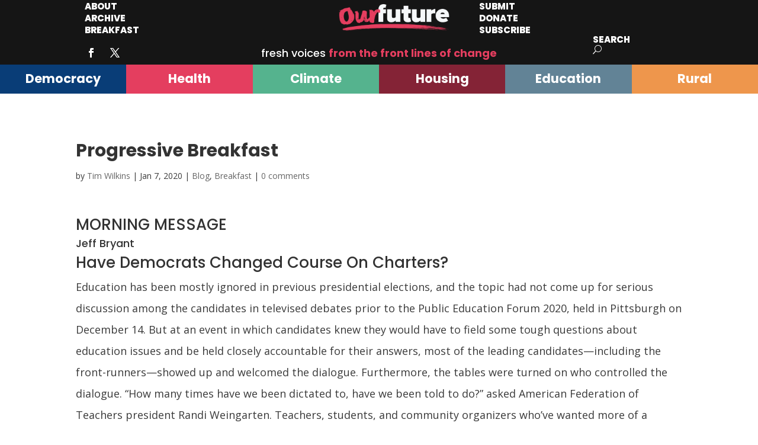

--- FILE ---
content_type: text/css; charset=UTF-8
request_url: https://ourfuture.org/wp-content/et-cache/232986/et-core-unified-deferred-232986.min.css?ver=1760198383
body_size: 1045
content:
.et_pb_section_0.et_pb_section{padding-right:12px;padding-bottom:39px;padding-left:12px}.et_pb_section_1.et_pb_section{padding-right:12px;padding-bottom:39px;padding-left:12px;background-color:#000000!important}.et_pb_section_1{padding-top:0!important}.et_pb_row_0.et_pb_row{padding-top:64px!important;padding-bottom:10px!important;padding-top:64px;padding-bottom:10px}.et_pb_cta_0.et_pb_promo h2,.et_pb_cta_0.et_pb_promo h1.et_pb_module_header,.et_pb_cta_0.et_pb_promo h3.et_pb_module_header,.et_pb_cta_0.et_pb_promo h4.et_pb_module_header,.et_pb_cta_0.et_pb_promo h5.et_pb_module_header,.et_pb_cta_0.et_pb_promo h6.et_pb_module_header,.et_pb_cta_1.et_pb_promo h2,.et_pb_cta_1.et_pb_promo h1.et_pb_module_header,.et_pb_cta_1.et_pb_promo h3.et_pb_module_header,.et_pb_cta_1.et_pb_promo h4.et_pb_module_header,.et_pb_cta_1.et_pb_promo h5.et_pb_module_header,.et_pb_cta_1.et_pb_promo h6.et_pb_module_header,.et_pb_cta_2.et_pb_promo h2,.et_pb_cta_2.et_pb_promo h1.et_pb_module_header,.et_pb_cta_2.et_pb_promo h3.et_pb_module_header,.et_pb_cta_2.et_pb_promo h4.et_pb_module_header,.et_pb_cta_2.et_pb_promo h5.et_pb_module_header,.et_pb_cta_2.et_pb_promo h6.et_pb_module_header{font-weight:800!important;text-transform:uppercase!important;font-size:25px!important;color:#ffffff!important;line-height:1.4em!important;text-align:left!important}.et_pb_cta_0.et_pb_promo .et_pb_promo_description div,.et_pb_cta_1.et_pb_promo .et_pb_promo_description div,.et_pb_cta_2.et_pb_promo .et_pb_promo_description div{font-weight:700;font-size:13px;color:#ffffff!important;line-height:1.5em;text-align:left}.et_pb_cta_0.et_pb_promo,.et_pb_cta_1.et_pb_promo,.et_pb_cta_2.et_pb_promo{margin-top:0px!important;margin-bottom:0px!important}.et_pb_cta_0.et_pb_promo .et_pb_button_wrapper,.et_pb_cta_1.et_pb_promo .et_pb_button_wrapper{text-align:left}body #page-container .et_pb_section .et_pb_cta_0.et_pb_promo .et_pb_promo_button.et_pb_button{color:#ffffff!important;border-width:0px!important;border-color:rgba(0,0,0,0);border-radius:0px;font-size:16px;font-family:'Poppins',Helvetica,Arial,Lucida,sans-serif!important;font-weight:800!important;text-transform:uppercase!important;background-color:#093d77}body #page-container .et_pb_section .et_pb_cta_0.et_pb_promo .et_pb_promo_button.et_pb_button:after,body #page-container .et_pb_section .et_pb_cta_1.et_pb_promo .et_pb_promo_button.et_pb_button:after,body #page-container .et_pb_section .et_pb_cta_2.et_pb_promo .et_pb_promo_button.et_pb_button:after{font-size:1.6em}body.et_button_custom_icon #page-container .et_pb_cta_0.et_pb_promo .et_pb_promo_button.et_pb_button:after,body.et_button_custom_icon #page-container .et_pb_cta_1.et_pb_promo .et_pb_promo_button.et_pb_button:after,body.et_button_custom_icon #page-container .et_pb_cta_2.et_pb_promo .et_pb_promo_button.et_pb_button:after{font-size:16px}body #page-container .et_pb_section .et_pb_cta_1.et_pb_promo .et_pb_promo_button.et_pb_button{color:#ffffff!important;border-width:0px!important;border-color:rgba(0,0,0,0);border-radius:0px;font-size:16px;font-family:'Poppins',Helvetica,Arial,Lucida,sans-serif!important;font-weight:800!important;text-transform:uppercase!important;background-color:#e33e60}.et_pb_cta_2.et_pb_promo .et_pb_button_wrapper{text-align:center}body #page-container .et_pb_section .et_pb_cta_2.et_pb_promo .et_pb_promo_button.et_pb_button{color:#ffffff!important;border-width:0px!important;border-color:rgba(0,0,0,0);border-radius:0px;font-size:16px;font-family:'Montserrat',Helvetica,Arial,Lucida,sans-serif!important;font-weight:800!important;text-transform:uppercase!important;background-color:#093d77}.et_pb_section_2.et_pb_section{padding-top:0px;padding-right:0px;padding-bottom:0px;padding-left:0px;background-color:#000000!important}.et_pb_row_1{border-top-width:1px;border-top-color:#ffffff}.et_pb_row_1.et_pb_row{padding-top:34px!important;padding-right:0px!important;padding-bottom:34px!important;padding-left:0px!important;padding-top:34px;padding-right:0px;padding-bottom:34px;padding-left:0px}.et_pb_image_0{padding-bottom:18px;width:34%;text-align:left;margin-left:0}.et_pb_image_1{padding-top:1px;padding-right:410px;padding-bottom:1px;text-align:center}.et_pb_text_0.et_pb_text,.et_pb_text_1.et_pb_text,.dp_regular_menu_0.et_pb_fullwidth_menu ul li.current-menu-item a,.dp_regular_menu_1.et_pb_fullwidth_menu ul li.current-menu-item a,.dp_regular_menu_2.et_pb_fullwidth_menu ul li.current-menu-item a{color:#ffffff!important}.et_pb_text_0{line-height:1em;font-weight:700;font-size:12px;line-height:1em}.et_pb_column_4{text-align:right}.et_pb_section_3.et_pb_section{padding-top:1px;padding-right:0px;padding-bottom:1px;padding-left:0px;margin-top:0px}.et_pb_section_4.et_pb_section{padding-top:1px;padding-right:0px;padding-bottom:1px;padding-left:0px;margin-top:0px;background-color:#151515!important}.et_pb_row_2.et_pb_row,.et_pb_row_4.et_pb_row{padding-top:0px!important;padding-right:0px!important;padding-bottom:0px!important;padding-left:0px!important;padding-top:0;padding-right:0px;padding-bottom:0;padding-left:0px}.et_pb_column_5{margin-right:0!important;width:40%!important}.dp_regular_menu_0.et_pb_fullwidth_menu ul li a,.dp_regular_menu_1.et_pb_fullwidth_menu ul li a,.dp_regular_menu_2.et_pb_fullwidth_menu ul li a{font-family:'Poppins',Helvetica,Arial,Lucida,sans-serif;font-weight:800;text-transform:uppercase;font-size:15px;color:#ffffff!important}.dp_regular_menu_0.et_pb_fullwidth_menu,.dp_regular_menu_1.et_pb_fullwidth_menu{background-color:rgba(255,255,255,0)}.dp_regular_menu_0.et_pb_fullwidth_menu .nav li ul,.dp_regular_menu_0.et_pb_fullwidth_menu .et_mobile_menu,.dp_regular_menu_0.et_pb_fullwidth_menu .et_mobile_menu ul,.dp_regular_menu_1.et_pb_fullwidth_menu .nav li ul,.dp_regular_menu_1.et_pb_fullwidth_menu .et_mobile_menu,.dp_regular_menu_1.et_pb_fullwidth_menu .et_mobile_menu ul,.dp_regular_menu_2.et_pb_fullwidth_menu .nav li ul,.dp_regular_menu_2.et_pb_fullwidth_menu .et_mobile_menu,.dp_regular_menu_2.et_pb_fullwidth_menu .et_mobile_menu ul{background-color:rgba(255,255,255,0)!important}.dp_regular_menu_0.et_pb_fullwidth_menu .et_mobile_menu a,.dp_regular_menu_1.et_pb_fullwidth_menu .et_mobile_menu a,.dp_regular_menu_2.et_pb_fullwidth_menu .et_mobile_menu a{color:#000000!important}.dp_regular_menu_0.et_pb_fullwidth_menu .nav>li:not(.mega-menu) ul,.dp_regular_menu_1.et_pb_fullwidth_menu .nav>li:not(.mega-menu) ul,.dp_regular_menu_2.et_pb_fullwidth_menu .nav>li:not(.mega-menu) ul{width:240px}.dp_regular_menu_0.et_pb_fullwidth_menu .nav>li:not(.mega-menu) li ul,.dp_regular_menu_1.et_pb_fullwidth_menu .nav>li:not(.mega-menu) li ul,.dp_regular_menu_2.et_pb_fullwidth_menu .nav>li:not(.mega-menu) li ul{left:240px}.dp_regular_menu_0.et_pb_fullwidth_menu .nav>li:not(.mega-menu).et-reverse-direction-nav li ul,.dp_regular_menu_1.et_pb_fullwidth_menu .nav>li:not(.mega-menu).et-reverse-direction-nav li ul,.dp_regular_menu_2.et_pb_fullwidth_menu .nav>li:not(.mega-menu).et-reverse-direction-nav li ul{right:240px}.et_pb_column_6{margin-right:0!important;width:25%!important}.et_pb_code_0{display:none!important}.et_pb_image_2{padding-right:0px;padding-left:0px;margin-top:7px!important;margin-right:0px!important;margin-bottom:7px!important;margin-left:0px!important;max-width:73%;text-align:left;margin-left:0}.et_pb_column_7{float:right;width:35%!important;margin-right:0;padding-right:0}.et_pb_section_5.et_pb_section{padding-top:0px;padding-right:12px;padding-bottom:0px;padding-left:12px;background-color:#151515!important}.et_pb_row_3.et_pb_row{padding-top:4px!important;padding-right:0px!important;padding-bottom:0px!important;padding-left:0px!important;padding-top:4px;padding-right:0px;padding-bottom:0;padding-left:0px}.et_pb_row_3{align-items:center}.et_pb_column_8{margin-bottom:0!important}ul.et_pb_social_media_follow_1 li{margin-top:4px!important;margin-bottom:4px!important}.et_pb_text_1{font-family:'Poppins',Helvetica,Arial,Lucida,sans-serif;padding-top:7px!important}.dp_regular_menu_2.et_pb_fullwidth_menu{background-color:rgba(255,255,255,0);.et_pb_menu_page_id-230492{color:#000}}.et_pb_section_6.et_pb_section{padding-top:0px;padding-right:0px;padding-bottom:0px;padding-left:0px}.et_pb_row_4,body #page-container .et-db #et-boc .et-l .et_pb_row_4.et_pb_row,body.et_pb_pagebuilder_layout.single #page-container #et-boc .et-l .et_pb_row_4.et_pb_row,body.et_pb_pagebuilder_layout.single.et_full_width_page #page-container #et-boc .et-l .et_pb_row_4.et_pb_row{width:100%;max-width:100%}.et_pb_cta_3.et_pb_promo h2,.et_pb_cta_3.et_pb_promo h1.et_pb_module_header,.et_pb_cta_3.et_pb_promo h3.et_pb_module_header,.et_pb_cta_3.et_pb_promo h4.et_pb_module_header,.et_pb_cta_3.et_pb_promo h5.et_pb_module_header,.et_pb_cta_3.et_pb_promo h6.et_pb_module_header,.et_pb_cta_4.et_pb_promo h2,.et_pb_cta_4.et_pb_promo h1.et_pb_module_header,.et_pb_cta_4.et_pb_promo h3.et_pb_module_header,.et_pb_cta_4.et_pb_promo h4.et_pb_module_header,.et_pb_cta_4.et_pb_promo h5.et_pb_module_header,.et_pb_cta_4.et_pb_promo h6.et_pb_module_header,.et_pb_cta_5.et_pb_promo h2,.et_pb_cta_5.et_pb_promo h1.et_pb_module_header,.et_pb_cta_5.et_pb_promo h3.et_pb_module_header,.et_pb_cta_5.et_pb_promo h4.et_pb_module_header,.et_pb_cta_5.et_pb_promo h5.et_pb_module_header,.et_pb_cta_5.et_pb_promo h6.et_pb_module_header,.et_pb_cta_6.et_pb_promo h2,.et_pb_cta_6.et_pb_promo h1.et_pb_module_header,.et_pb_cta_6.et_pb_promo h3.et_pb_module_header,.et_pb_cta_6.et_pb_promo h4.et_pb_module_header,.et_pb_cta_6.et_pb_promo h5.et_pb_module_header,.et_pb_cta_6.et_pb_promo h6.et_pb_module_header,.et_pb_cta_7.et_pb_promo h2,.et_pb_cta_7.et_pb_promo h1.et_pb_module_header,.et_pb_cta_7.et_pb_promo h3.et_pb_module_header,.et_pb_cta_7.et_pb_promo h4.et_pb_module_header,.et_pb_cta_7.et_pb_promo h5.et_pb_module_header,.et_pb_cta_7.et_pb_promo h6.et_pb_module_header,.et_pb_cta_8.et_pb_promo h2,.et_pb_cta_8.et_pb_promo h1.et_pb_module_header,.et_pb_cta_8.et_pb_promo h3.et_pb_module_header,.et_pb_cta_8.et_pb_promo h4.et_pb_module_header,.et_pb_cta_8.et_pb_promo h5.et_pb_module_header,.et_pb_cta_8.et_pb_promo h6.et_pb_module_header{font-family:'Poppins',Helvetica,Arial,Lucida,sans-serif!important;font-weight:700!important;font-size:21px!important;transition:color 300ms ease 0ms}.et_pb_cta_3.et_pb_promo h2:hover,.et_pb_cta_3.et_pb_promo h1.et_pb_module_header:hover,.et_pb_cta_3.et_pb_promo h3.et_pb_module_header:hover,.et_pb_cta_3.et_pb_promo h4.et_pb_module_header:hover,.et_pb_cta_3.et_pb_promo h5.et_pb_module_header:hover,.et_pb_cta_3.et_pb_promo h6.et_pb_module_header:hover,.et_pb_cta_4.et_pb_promo h2:hover,.et_pb_cta_4.et_pb_promo h1.et_pb_module_header:hover,.et_pb_cta_4.et_pb_promo h3.et_pb_module_header:hover,.et_pb_cta_4.et_pb_promo h4.et_pb_module_header:hover,.et_pb_cta_4.et_pb_promo h5.et_pb_module_header:hover,.et_pb_cta_4.et_pb_promo h6.et_pb_module_header:hover,.et_pb_cta_5.et_pb_promo h2:hover,.et_pb_cta_5.et_pb_promo h1.et_pb_module_header:hover,.et_pb_cta_5.et_pb_promo h3.et_pb_module_header:hover,.et_pb_cta_5.et_pb_promo h4.et_pb_module_header:hover,.et_pb_cta_5.et_pb_promo h5.et_pb_module_header:hover,.et_pb_cta_5.et_pb_promo h6.et_pb_module_header:hover,.et_pb_cta_6.et_pb_promo h2:hover,.et_pb_cta_6.et_pb_promo h1.et_pb_module_header:hover,.et_pb_cta_6.et_pb_promo h3.et_pb_module_header:hover,.et_pb_cta_6.et_pb_promo h4.et_pb_module_header:hover,.et_pb_cta_6.et_pb_promo h5.et_pb_module_header:hover,.et_pb_cta_6.et_pb_promo h6.et_pb_module_header:hover,.et_pb_cta_7.et_pb_promo h2:hover,.et_pb_cta_7.et_pb_promo h1.et_pb_module_header:hover,.et_pb_cta_7.et_pb_promo h3.et_pb_module_header:hover,.et_pb_cta_7.et_pb_promo h4.et_pb_module_header:hover,.et_pb_cta_7.et_pb_promo h5.et_pb_module_header:hover,.et_pb_cta_7.et_pb_promo h6.et_pb_module_header:hover,.et_pb_cta_8.et_pb_promo h2:hover,.et_pb_cta_8.et_pb_promo h1.et_pb_module_header:hover,.et_pb_cta_8.et_pb_promo h3.et_pb_module_header:hover,.et_pb_cta_8.et_pb_promo h4.et_pb_module_header:hover,.et_pb_cta_8.et_pb_promo h5.et_pb_module_header:hover,.et_pb_cta_8.et_pb_promo h6.et_pb_module_header:hover{color:#b7b7b7!important}.et_pb_cta_3.et_pb_promo,.et_pb_cta_4.et_pb_promo,.et_pb_cta_5.et_pb_promo,.et_pb_cta_6.et_pb_promo,.et_pb_cta_7.et_pb_promo,.et_pb_cta_8.et_pb_promo{padding-top:13px!important;padding-bottom:5px!important}.et_pb_social_media_follow_network_0 a.icon{background-color:#3b5998!important}.et_pb_social_media_follow_network_1 a.icon{background-color:#000000!important}.et_pb_column_11{background-color:#093d77}.et_pb_column_12{background-color:#e43e5f}.et_pb_column_13{background-color:#55b38e}.et_pb_column_14{background-color:#842336}.et_pb_column_15{background-color:#628396}.et_pb_column_16{background-color:#ee964c}.et_pb_image_2.et_pb_module{margin-left:auto!important;margin-right:auto!important}@media only screen and (max-width:980px){.et_pb_row_0.et_pb_row{padding-top:60px!important;padding-top:60px!important}body #page-container .et_pb_section .et_pb_cta_0.et_pb_promo .et_pb_promo_button.et_pb_button:after,body #page-container .et_pb_section .et_pb_cta_1.et_pb_promo .et_pb_promo_button.et_pb_button:after,body #page-container .et_pb_section .et_pb_cta_2.et_pb_promo .et_pb_promo_button.et_pb_button:after{display:inline-block;opacity:0}body #page-container .et_pb_section .et_pb_cta_0.et_pb_promo .et_pb_promo_button.et_pb_button:hover:after,body #page-container .et_pb_section .et_pb_cta_1.et_pb_promo .et_pb_promo_button.et_pb_button:hover:after,body #page-container .et_pb_section .et_pb_cta_2.et_pb_promo .et_pb_promo_button.et_pb_button:hover:after{opacity:1}.et_pb_row_1{border-top-width:1px;border-top-color:#ffffff}.et_pb_image_0{text-align:center;margin-left:auto;margin-right:auto}.et_pb_image_0 .et_pb_image_wrap img,.et_pb_image_1 .et_pb_image_wrap img,.et_pb_image_2 .et_pb_image_wrap img{width:auto}.et_pb_image_2{margin-right:0px!important;margin-left:78px!important;text-align:center;margin-left:auto;margin-right:auto}.et_pb_row_3.et_pb_row{padding-top:16px!important;padding-bottom:6px!important;padding-top:16px!important;padding-bottom:6px!important}.et_pb_text_1{font-size:16px}.et_pb_column_0,.et_pb_column_8{padding-bottom:12px}}@media only screen and (min-width:768px) and (max-width:980px){.dp_regular_menu_0,.dp_regular_menu_1,.dp_regular_menu_2{display:none!important}}@media only screen and (max-width:767px){body #page-container .et_pb_section .et_pb_cta_0.et_pb_promo .et_pb_promo_button.et_pb_button:after,body #page-container .et_pb_section .et_pb_cta_1.et_pb_promo .et_pb_promo_button.et_pb_button:after,body #page-container .et_pb_section .et_pb_cta_2.et_pb_promo .et_pb_promo_button.et_pb_button:after{display:inline-block;opacity:0}body #page-container .et_pb_section .et_pb_cta_0.et_pb_promo .et_pb_promo_button.et_pb_button:hover:after,body #page-container .et_pb_section .et_pb_cta_1.et_pb_promo .et_pb_promo_button.et_pb_button:hover:after,body #page-container .et_pb_section .et_pb_cta_2.et_pb_promo .et_pb_promo_button.et_pb_button:hover:after{opacity:1}.et_pb_row_1{border-top-width:1px;border-top-color:#ffffff}.et_pb_image_0 .et_pb_image_wrap img,.et_pb_image_1 .et_pb_image_wrap img,.et_pb_image_2 .et_pb_image_wrap img{width:auto}.dp_regular_menu_0,.dp_regular_menu_1,.dp_regular_menu_2,.et_pb_section_6{display:none!important}.et_pb_image_2{margin-right:50px!important}.et_pb_text_1{font-size:14px}}